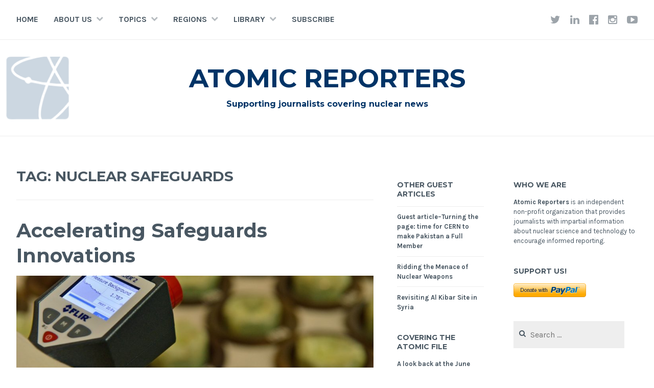

--- FILE ---
content_type: text/html; charset=UTF-8
request_url: https://www.atomicreporters.com/tag/nuclear-safeguards/
body_size: 16414
content:
<!DOCTYPE html>
<html lang="en-GB">
<head>
<meta charset="UTF-8">
<meta name="viewport" content="width=device-width, initial-scale=1">
<link rel="profile" href="https://gmpg.org/xfn/11">
<link rel="pingback" href="">

<title>Nuclear Safeguards &#8211; Atomic Reporters</title>
<meta name='robots' content='max-image-preview:large' />
<link rel='dns-prefetch' href='//stats.wp.com' />
<link rel='dns-prefetch' href='//fonts.googleapis.com' />
<link rel='dns-prefetch' href='//v0.wordpress.com' />
<link rel='dns-prefetch' href='//jetpack.wordpress.com' />
<link rel='dns-prefetch' href='//s0.wp.com' />
<link rel='dns-prefetch' href='//public-api.wordpress.com' />
<link rel='dns-prefetch' href='//0.gravatar.com' />
<link rel='dns-prefetch' href='//1.gravatar.com' />
<link rel='dns-prefetch' href='//2.gravatar.com' />
<link rel='preconnect' href='//c0.wp.com' />
<link rel="alternate" type="application/rss+xml" title="Atomic Reporters &raquo; Feed" href="https://www.atomicreporters.com/feed/" />
<link rel="alternate" type="application/rss+xml" title="Atomic Reporters &raquo; Comments Feed" href="https://www.atomicreporters.com/comments/feed/" />
<link rel="alternate" type="application/rss+xml" title="Atomic Reporters &raquo; Nuclear Safeguards Tag Feed" href="https://www.atomicreporters.com/tag/nuclear-safeguards/feed/" />
<style id='wp-img-auto-sizes-contain-inline-css' type='text/css'>
img:is([sizes=auto i],[sizes^="auto," i]){contain-intrinsic-size:3000px 1500px}
/*# sourceURL=wp-img-auto-sizes-contain-inline-css */
</style>
<link rel='stylesheet' id='colorboxstyle-css' href='https://www.atomicreporters.com/wp-content/plugins/link-library/colorbox/colorbox.css?ver=6.9' type='text/css' media='all' />
<style id='wp-emoji-styles-inline-css' type='text/css'>

	img.wp-smiley, img.emoji {
		display: inline !important;
		border: none !important;
		box-shadow: none !important;
		height: 1em !important;
		width: 1em !important;
		margin: 0 0.07em !important;
		vertical-align: -0.1em !important;
		background: none !important;
		padding: 0 !important;
	}
/*# sourceURL=wp-emoji-styles-inline-css */
</style>
<style id='wp-block-library-inline-css' type='text/css'>
:root{--wp-block-synced-color:#7a00df;--wp-block-synced-color--rgb:122,0,223;--wp-bound-block-color:var(--wp-block-synced-color);--wp-editor-canvas-background:#ddd;--wp-admin-theme-color:#007cba;--wp-admin-theme-color--rgb:0,124,186;--wp-admin-theme-color-darker-10:#006ba1;--wp-admin-theme-color-darker-10--rgb:0,107,160.5;--wp-admin-theme-color-darker-20:#005a87;--wp-admin-theme-color-darker-20--rgb:0,90,135;--wp-admin-border-width-focus:2px}@media (min-resolution:192dpi){:root{--wp-admin-border-width-focus:1.5px}}.wp-element-button{cursor:pointer}:root .has-very-light-gray-background-color{background-color:#eee}:root .has-very-dark-gray-background-color{background-color:#313131}:root .has-very-light-gray-color{color:#eee}:root .has-very-dark-gray-color{color:#313131}:root .has-vivid-green-cyan-to-vivid-cyan-blue-gradient-background{background:linear-gradient(135deg,#00d084,#0693e3)}:root .has-purple-crush-gradient-background{background:linear-gradient(135deg,#34e2e4,#4721fb 50%,#ab1dfe)}:root .has-hazy-dawn-gradient-background{background:linear-gradient(135deg,#faaca8,#dad0ec)}:root .has-subdued-olive-gradient-background{background:linear-gradient(135deg,#fafae1,#67a671)}:root .has-atomic-cream-gradient-background{background:linear-gradient(135deg,#fdd79a,#004a59)}:root .has-nightshade-gradient-background{background:linear-gradient(135deg,#330968,#31cdcf)}:root .has-midnight-gradient-background{background:linear-gradient(135deg,#020381,#2874fc)}:root{--wp--preset--font-size--normal:16px;--wp--preset--font-size--huge:42px}.has-regular-font-size{font-size:1em}.has-larger-font-size{font-size:2.625em}.has-normal-font-size{font-size:var(--wp--preset--font-size--normal)}.has-huge-font-size{font-size:var(--wp--preset--font-size--huge)}.has-text-align-center{text-align:center}.has-text-align-left{text-align:left}.has-text-align-right{text-align:right}.has-fit-text{white-space:nowrap!important}#end-resizable-editor-section{display:none}.aligncenter{clear:both}.items-justified-left{justify-content:flex-start}.items-justified-center{justify-content:center}.items-justified-right{justify-content:flex-end}.items-justified-space-between{justify-content:space-between}.screen-reader-text{border:0;clip-path:inset(50%);height:1px;margin:-1px;overflow:hidden;padding:0;position:absolute;width:1px;word-wrap:normal!important}.screen-reader-text:focus{background-color:#ddd;clip-path:none;color:#444;display:block;font-size:1em;height:auto;left:5px;line-height:normal;padding:15px 23px 14px;text-decoration:none;top:5px;width:auto;z-index:100000}html :where(.has-border-color){border-style:solid}html :where([style*=border-top-color]){border-top-style:solid}html :where([style*=border-right-color]){border-right-style:solid}html :where([style*=border-bottom-color]){border-bottom-style:solid}html :where([style*=border-left-color]){border-left-style:solid}html :where([style*=border-width]){border-style:solid}html :where([style*=border-top-width]){border-top-style:solid}html :where([style*=border-right-width]){border-right-style:solid}html :where([style*=border-bottom-width]){border-bottom-style:solid}html :where([style*=border-left-width]){border-left-style:solid}html :where(img[class*=wp-image-]){height:auto;max-width:100%}:where(figure){margin:0 0 1em}html :where(.is-position-sticky){--wp-admin--admin-bar--position-offset:var(--wp-admin--admin-bar--height,0px)}@media screen and (max-width:600px){html :where(.is-position-sticky){--wp-admin--admin-bar--position-offset:0px}}

/*# sourceURL=wp-block-library-inline-css */
</style><link rel='stylesheet' id='mediaelement-css' href='https://c0.wp.com/c/6.9/wp-includes/js/mediaelement/mediaelementplayer-legacy.min.css' type='text/css' media='all' />
<link rel='stylesheet' id='wp-mediaelement-css' href='https://c0.wp.com/c/6.9/wp-includes/js/mediaelement/wp-mediaelement.min.css' type='text/css' media='all' />
<style id='global-styles-inline-css' type='text/css'>
:root{--wp--preset--aspect-ratio--square: 1;--wp--preset--aspect-ratio--4-3: 4/3;--wp--preset--aspect-ratio--3-4: 3/4;--wp--preset--aspect-ratio--3-2: 3/2;--wp--preset--aspect-ratio--2-3: 2/3;--wp--preset--aspect-ratio--16-9: 16/9;--wp--preset--aspect-ratio--9-16: 9/16;--wp--preset--color--black: #000000;--wp--preset--color--cyan-bluish-gray: #abb8c3;--wp--preset--color--white: #ffffff;--wp--preset--color--pale-pink: #f78da7;--wp--preset--color--vivid-red: #cf2e2e;--wp--preset--color--luminous-vivid-orange: #ff6900;--wp--preset--color--luminous-vivid-amber: #fcb900;--wp--preset--color--light-green-cyan: #7bdcb5;--wp--preset--color--vivid-green-cyan: #00d084;--wp--preset--color--pale-cyan-blue: #8ed1fc;--wp--preset--color--vivid-cyan-blue: #0693e3;--wp--preset--color--vivid-purple: #9b51e0;--wp--preset--gradient--vivid-cyan-blue-to-vivid-purple: linear-gradient(135deg,rgb(6,147,227) 0%,rgb(155,81,224) 100%);--wp--preset--gradient--light-green-cyan-to-vivid-green-cyan: linear-gradient(135deg,rgb(122,220,180) 0%,rgb(0,208,130) 100%);--wp--preset--gradient--luminous-vivid-amber-to-luminous-vivid-orange: linear-gradient(135deg,rgb(252,185,0) 0%,rgb(255,105,0) 100%);--wp--preset--gradient--luminous-vivid-orange-to-vivid-red: linear-gradient(135deg,rgb(255,105,0) 0%,rgb(207,46,46) 100%);--wp--preset--gradient--very-light-gray-to-cyan-bluish-gray: linear-gradient(135deg,rgb(238,238,238) 0%,rgb(169,184,195) 100%);--wp--preset--gradient--cool-to-warm-spectrum: linear-gradient(135deg,rgb(74,234,220) 0%,rgb(151,120,209) 20%,rgb(207,42,186) 40%,rgb(238,44,130) 60%,rgb(251,105,98) 80%,rgb(254,248,76) 100%);--wp--preset--gradient--blush-light-purple: linear-gradient(135deg,rgb(255,206,236) 0%,rgb(152,150,240) 100%);--wp--preset--gradient--blush-bordeaux: linear-gradient(135deg,rgb(254,205,165) 0%,rgb(254,45,45) 50%,rgb(107,0,62) 100%);--wp--preset--gradient--luminous-dusk: linear-gradient(135deg,rgb(255,203,112) 0%,rgb(199,81,192) 50%,rgb(65,88,208) 100%);--wp--preset--gradient--pale-ocean: linear-gradient(135deg,rgb(255,245,203) 0%,rgb(182,227,212) 50%,rgb(51,167,181) 100%);--wp--preset--gradient--electric-grass: linear-gradient(135deg,rgb(202,248,128) 0%,rgb(113,206,126) 100%);--wp--preset--gradient--midnight: linear-gradient(135deg,rgb(2,3,129) 0%,rgb(40,116,252) 100%);--wp--preset--font-size--small: 13px;--wp--preset--font-size--medium: 20px;--wp--preset--font-size--large: 36px;--wp--preset--font-size--x-large: 42px;--wp--preset--spacing--20: 0.44rem;--wp--preset--spacing--30: 0.67rem;--wp--preset--spacing--40: 1rem;--wp--preset--spacing--50: 1.5rem;--wp--preset--spacing--60: 2.25rem;--wp--preset--spacing--70: 3.38rem;--wp--preset--spacing--80: 5.06rem;--wp--preset--shadow--natural: 6px 6px 9px rgba(0, 0, 0, 0.2);--wp--preset--shadow--deep: 12px 12px 50px rgba(0, 0, 0, 0.4);--wp--preset--shadow--sharp: 6px 6px 0px rgba(0, 0, 0, 0.2);--wp--preset--shadow--outlined: 6px 6px 0px -3px rgb(255, 255, 255), 6px 6px rgb(0, 0, 0);--wp--preset--shadow--crisp: 6px 6px 0px rgb(0, 0, 0);}:where(.is-layout-flex){gap: 0.5em;}:where(.is-layout-grid){gap: 0.5em;}body .is-layout-flex{display: flex;}.is-layout-flex{flex-wrap: wrap;align-items: center;}.is-layout-flex > :is(*, div){margin: 0;}body .is-layout-grid{display: grid;}.is-layout-grid > :is(*, div){margin: 0;}:where(.wp-block-columns.is-layout-flex){gap: 2em;}:where(.wp-block-columns.is-layout-grid){gap: 2em;}:where(.wp-block-post-template.is-layout-flex){gap: 1.25em;}:where(.wp-block-post-template.is-layout-grid){gap: 1.25em;}.has-black-color{color: var(--wp--preset--color--black) !important;}.has-cyan-bluish-gray-color{color: var(--wp--preset--color--cyan-bluish-gray) !important;}.has-white-color{color: var(--wp--preset--color--white) !important;}.has-pale-pink-color{color: var(--wp--preset--color--pale-pink) !important;}.has-vivid-red-color{color: var(--wp--preset--color--vivid-red) !important;}.has-luminous-vivid-orange-color{color: var(--wp--preset--color--luminous-vivid-orange) !important;}.has-luminous-vivid-amber-color{color: var(--wp--preset--color--luminous-vivid-amber) !important;}.has-light-green-cyan-color{color: var(--wp--preset--color--light-green-cyan) !important;}.has-vivid-green-cyan-color{color: var(--wp--preset--color--vivid-green-cyan) !important;}.has-pale-cyan-blue-color{color: var(--wp--preset--color--pale-cyan-blue) !important;}.has-vivid-cyan-blue-color{color: var(--wp--preset--color--vivid-cyan-blue) !important;}.has-vivid-purple-color{color: var(--wp--preset--color--vivid-purple) !important;}.has-black-background-color{background-color: var(--wp--preset--color--black) !important;}.has-cyan-bluish-gray-background-color{background-color: var(--wp--preset--color--cyan-bluish-gray) !important;}.has-white-background-color{background-color: var(--wp--preset--color--white) !important;}.has-pale-pink-background-color{background-color: var(--wp--preset--color--pale-pink) !important;}.has-vivid-red-background-color{background-color: var(--wp--preset--color--vivid-red) !important;}.has-luminous-vivid-orange-background-color{background-color: var(--wp--preset--color--luminous-vivid-orange) !important;}.has-luminous-vivid-amber-background-color{background-color: var(--wp--preset--color--luminous-vivid-amber) !important;}.has-light-green-cyan-background-color{background-color: var(--wp--preset--color--light-green-cyan) !important;}.has-vivid-green-cyan-background-color{background-color: var(--wp--preset--color--vivid-green-cyan) !important;}.has-pale-cyan-blue-background-color{background-color: var(--wp--preset--color--pale-cyan-blue) !important;}.has-vivid-cyan-blue-background-color{background-color: var(--wp--preset--color--vivid-cyan-blue) !important;}.has-vivid-purple-background-color{background-color: var(--wp--preset--color--vivid-purple) !important;}.has-black-border-color{border-color: var(--wp--preset--color--black) !important;}.has-cyan-bluish-gray-border-color{border-color: var(--wp--preset--color--cyan-bluish-gray) !important;}.has-white-border-color{border-color: var(--wp--preset--color--white) !important;}.has-pale-pink-border-color{border-color: var(--wp--preset--color--pale-pink) !important;}.has-vivid-red-border-color{border-color: var(--wp--preset--color--vivid-red) !important;}.has-luminous-vivid-orange-border-color{border-color: var(--wp--preset--color--luminous-vivid-orange) !important;}.has-luminous-vivid-amber-border-color{border-color: var(--wp--preset--color--luminous-vivid-amber) !important;}.has-light-green-cyan-border-color{border-color: var(--wp--preset--color--light-green-cyan) !important;}.has-vivid-green-cyan-border-color{border-color: var(--wp--preset--color--vivid-green-cyan) !important;}.has-pale-cyan-blue-border-color{border-color: var(--wp--preset--color--pale-cyan-blue) !important;}.has-vivid-cyan-blue-border-color{border-color: var(--wp--preset--color--vivid-cyan-blue) !important;}.has-vivid-purple-border-color{border-color: var(--wp--preset--color--vivid-purple) !important;}.has-vivid-cyan-blue-to-vivid-purple-gradient-background{background: var(--wp--preset--gradient--vivid-cyan-blue-to-vivid-purple) !important;}.has-light-green-cyan-to-vivid-green-cyan-gradient-background{background: var(--wp--preset--gradient--light-green-cyan-to-vivid-green-cyan) !important;}.has-luminous-vivid-amber-to-luminous-vivid-orange-gradient-background{background: var(--wp--preset--gradient--luminous-vivid-amber-to-luminous-vivid-orange) !important;}.has-luminous-vivid-orange-to-vivid-red-gradient-background{background: var(--wp--preset--gradient--luminous-vivid-orange-to-vivid-red) !important;}.has-very-light-gray-to-cyan-bluish-gray-gradient-background{background: var(--wp--preset--gradient--very-light-gray-to-cyan-bluish-gray) !important;}.has-cool-to-warm-spectrum-gradient-background{background: var(--wp--preset--gradient--cool-to-warm-spectrum) !important;}.has-blush-light-purple-gradient-background{background: var(--wp--preset--gradient--blush-light-purple) !important;}.has-blush-bordeaux-gradient-background{background: var(--wp--preset--gradient--blush-bordeaux) !important;}.has-luminous-dusk-gradient-background{background: var(--wp--preset--gradient--luminous-dusk) !important;}.has-pale-ocean-gradient-background{background: var(--wp--preset--gradient--pale-ocean) !important;}.has-electric-grass-gradient-background{background: var(--wp--preset--gradient--electric-grass) !important;}.has-midnight-gradient-background{background: var(--wp--preset--gradient--midnight) !important;}.has-small-font-size{font-size: var(--wp--preset--font-size--small) !important;}.has-medium-font-size{font-size: var(--wp--preset--font-size--medium) !important;}.has-large-font-size{font-size: var(--wp--preset--font-size--large) !important;}.has-x-large-font-size{font-size: var(--wp--preset--font-size--x-large) !important;}
/*# sourceURL=global-styles-inline-css */
</style>

<style id='classic-theme-styles-inline-css' type='text/css'>
/*! This file is auto-generated */
.wp-block-button__link{color:#fff;background-color:#32373c;border-radius:9999px;box-shadow:none;text-decoration:none;padding:calc(.667em + 2px) calc(1.333em + 2px);font-size:1.125em}.wp-block-file__button{background:#32373c;color:#fff;text-decoration:none}
/*# sourceURL=/wp-includes/css/classic-themes.min.css */
</style>
<link rel='stylesheet' id='document-gallery-css' href='https://www.atomicreporters.com/wp-content/plugins/document-gallery/src/assets/css/style.min.css?ver=5.1.0' type='text/css' media='all' />
<link rel='stylesheet' id='thumbs_rating_styles-css' href='https://www.atomicreporters.com/wp-content/plugins/link-library/upvote-downvote/css/style.css?ver=1.0.0' type='text/css' media='all' />
<link rel='stylesheet' id='widgetopts-styles-css' href='https://www.atomicreporters.com/wp-content/plugins/widget-options/assets/css/widget-options.css' type='text/css' media='all' />
<link rel='stylesheet' id='parent-style-css' href='https://www.atomicreporters.com/wp-content/themes/cerauno/style.css?ver=6.9' type='text/css' media='all' />
<link rel='stylesheet' id='cerauno-style-css' href='https://www.atomicreporters.com/wp-content/themes/cerauno-child/style.css?ver=6.9' type='text/css' media='all' />
<link rel='stylesheet' id='cerauno-fonts-css' href='https://fonts.googleapis.com/css?family=Karla%3A400%2C400italic%2C700%2C700italic%7CMontserrat%3A400%2C700&#038;subset=latin%2Clatin-ext' type='text/css' media='all' />
<link rel='stylesheet' id='cerauno-fontawesome-css' href='https://www.atomicreporters.com/wp-content/themes/cerauno/fonts/font-awesome.css?ver=4.3.0' type='text/css' media='all' />
<link rel='stylesheet' id='links-widget-widget-styles-css' href='https://www.atomicreporters.com/wp-content/plugins/links-dropdown-widget/css/widget.css?ver=6.9' type='text/css' media='all' />
		<script type="text/javascript">
			ajaxurl = typeof(ajaxurl) !== 'string' ? 'https://www.atomicreporters.com/wp-admin/admin-ajax.php' : ajaxurl;
		</script>
		<script type="text/javascript" src="https://c0.wp.com/c/6.9/wp-includes/js/jquery/jquery.min.js" id="jquery-core-js"></script>
<script type="text/javascript" src="https://c0.wp.com/c/6.9/wp-includes/js/jquery/jquery-migrate.min.js" id="jquery-migrate-js"></script>
<script type="text/javascript" src="https://www.atomicreporters.com/wp-content/plugins/link-library/colorbox/jquery.colorbox-min.js?ver=1.3.9" id="colorbox-js"></script>
<script type="text/javascript" id="thumbs_rating_scripts-js-extra">
/* <![CDATA[ */
var thumbs_rating_ajax = {"ajax_url":"https://www.atomicreporters.com/wp-admin/admin-ajax.php","nonce":"1367c8f987"};
//# sourceURL=thumbs_rating_scripts-js-extra
/* ]]> */
</script>
<script type="text/javascript" src="https://www.atomicreporters.com/wp-content/plugins/link-library/upvote-downvote/js/general.js?ver=4.0.1" id="thumbs_rating_scripts-js"></script>
<link rel="https://api.w.org/" href="https://www.atomicreporters.com/wp-json/" /><link rel="alternate" title="JSON" type="application/json" href="https://www.atomicreporters.com/wp-json/wp/v2/tags/279" /><meta name="generator" content="WordPress 6.9" />
<script>
  (function(i,s,o,g,r,a,m){i['GoogleAnalyticsObject']=r;i[r]=i[r]||function(){
  (i[r].q=i[r].q||[]).push(arguments)},i[r].l=1*new Date();a=s.createElement(o),
  m=s.getElementsByTagName(o)[0];a.async=1;a.src=g;m.parentNode.insertBefore(a,m)
  })(window,document,'script','//www.google-analytics.com/analytics.js','ga');

  ga('create', 'UA-71525118-1', 'auto');
  ga('send', 'pageview');

</script>	<style>img#wpstats{display:none}</style>
		<link rel="apple-touch-icon" sizes="57x57" href="/wp-content/uploads/fbrfg/apple-touch-icon-57x57.png">
<link rel="apple-touch-icon" sizes="60x60" href="/wp-content/uploads/fbrfg/apple-touch-icon-60x60.png">
<link rel="apple-touch-icon" sizes="72x72" href="/wp-content/uploads/fbrfg/apple-touch-icon-72x72.png">
<link rel="apple-touch-icon" sizes="76x76" href="/wp-content/uploads/fbrfg/apple-touch-icon-76x76.png">
<link rel="apple-touch-icon" sizes="114x114" href="/wp-content/uploads/fbrfg/apple-touch-icon-114x114.png">
<link rel="apple-touch-icon" sizes="120x120" href="/wp-content/uploads/fbrfg/apple-touch-icon-120x120.png">
<link rel="apple-touch-icon" sizes="144x144" href="/wp-content/uploads/fbrfg/apple-touch-icon-144x144.png">
<link rel="apple-touch-icon" sizes="152x152" href="/wp-content/uploads/fbrfg/apple-touch-icon-152x152.png">
<link rel="apple-touch-icon" sizes="180x180" href="/wp-content/uploads/fbrfg/apple-touch-icon-180x180.png">
<link rel="icon" type="image/png" href="/wp-content/uploads/fbrfg/favicon-32x32.png" sizes="32x32">
<link rel="icon" type="image/png" href="/wp-content/uploads/fbrfg/android-chrome-192x192.png" sizes="192x192">
<link rel="icon" type="image/png" href="/wp-content/uploads/fbrfg/favicon-96x96.png" sizes="96x96">
<link rel="icon" type="image/png" href="/wp-content/uploads/fbrfg/favicon-16x16.png" sizes="16x16">
<link rel="manifest" href="/wp-content/uploads/fbrfg/manifest.json">
<link rel="shortcut icon" href="/wp-content/uploads/fbrfg/favicon.ico">
<meta name="apple-mobile-web-app-title" content="atomicreporters.org">
<meta name="application-name" content="atomicreporters.org">
<meta name="msapplication-TileColor" content="#da532c">
<meta name="msapplication-TileImage" content="/wp-content/uploads/fbrfg/mstile-144x144.png">
<meta name="msapplication-config" content="/wp-content/uploads/fbrfg/browserconfig.xml">
<meta name="theme-color" content="#ffffff">
		<style type="text/css" id="custom-header-image">
			.site-branding:before {
				background-image: url( https://www.atomicreporters.com/wp-content/uploads/2015/11/AR_logo_banner.png);
				background-position: center;
				background-repeat: no-repeat;
				background-size: cover;
				content: "";
				display: block;
				opacity: 0.2;
				position: absolute;
					top: 0;
					left: 0;
				width: 100%;
				height: 100%;
				z-index: -1;
			}
		</style>
		<style type="text/css">
			.site-title a,
		.site-description {
			color: #003366;
		}
		</style>
	
<!-- Jetpack Open Graph Tags -->
<meta property="og:type" content="website" />
<meta property="og:title" content="Nuclear Safeguards &#8211; Atomic Reporters" />
<meta property="og:url" content="https://www.atomicreporters.com/tag/nuclear-safeguards/" />
<meta property="og:site_name" content="Atomic Reporters" />
<meta property="og:image" content="https://www.atomicreporters.com/wp-content/uploads/2014/06/cropped-image02.png" />
<meta property="og:image:width" content="512" />
<meta property="og:image:height" content="512" />
<meta property="og:image:alt" content="" />
<meta property="og:locale" content="en_GB" />

<!-- End Jetpack Open Graph Tags -->
<link rel="me" href="https://twitter.com/AtomicReporters"><meta name="twitter:widgets:csp" content="on"><meta name="twitter:widgets:theme" content="dark"><meta name="twitter:widgets:link-color" content="#000000"><meta name="twitter:widgets:border-color" content="#000000"><meta name="twitter:partner" content="tfwp"><link rel="icon" href="https://www.atomicreporters.com/wp-content/uploads/2014/06/cropped-image02-32x32.png" sizes="32x32" />
<link rel="icon" href="https://www.atomicreporters.com/wp-content/uploads/2014/06/cropped-image02-192x192.png" sizes="192x192" />
<link rel="apple-touch-icon" href="https://www.atomicreporters.com/wp-content/uploads/2014/06/cropped-image02-180x180.png" />
<meta name="msapplication-TileImage" content="https://www.atomicreporters.com/wp-content/uploads/2014/06/cropped-image02-270x270.png" />

<meta name="twitter:card" content="summary"><meta name="twitter:title" content="Tag: Nuclear Safeguards"><meta name="twitter:site" content="@AtomicReporters">
		<style type="text/css" id="wp-custom-css">
			footer h2 {
  font-size: 14px;
  font-style: normal;
  border-bottom: 2px solid #52910d;
  display: inline;
  font-family: inherit;
}

footer .site-info {
  border-top: none;
  margin: 0;
  padding: 16px;
  text-align: center;
  background: #333;
}

footer .site-info a {
  color: #ececec;
}

footer .site-info a:hover {
  color: white;
  border-bottom: 2px solid #52910d;
}
		</style>
		</head>

<body class="archive tag tag-nuclear-safeguards tag-279 wp-theme-cerauno wp-child-theme-cerauno-child group-blog">
<div id="page" class="hfeed site">
	<a class="skip-link screen-reader-text" href="#content">Skip to content</a>

	<header id="masthead" class="site-header" role="banner">
		<nav id="site-navigation" class="main-navigation clear" role="navigation">
			<button class="menu-toggle" aria-controls="primary-menu" aria-expanded="false">Menu</button>
			<div class="menu-front-page_header_primary-container"><ul id="primary-menu" class="menu"><li id="menu-item-6070" class="menu-item menu-item-type-custom menu-item-object-custom menu-item-home menu-item-6070"><a href="https://www.atomicreporters.com/">Home</a></li>
<li id="menu-item-6073" class="menu-item menu-item-type-post_type menu-item-object-page menu-item-has-children menu-item-6073"><a href="https://www.atomicreporters.com/about-us/">About us</a>
<ul class="sub-menu">
	<li id="menu-item-6074" class="menu-item menu-item-type-post_type menu-item-object-page menu-item-6074"><a href="https://www.atomicreporters.com/about-us/board/">Board</a></li>
	<li id="menu-item-6067" class="menu-item menu-item-type-post_type menu-item-object-page menu-item-6067"><a href="https://www.atomicreporters.com/about-us/history/">History</a></li>
	<li id="menu-item-6068" class="menu-item menu-item-type-post_type menu-item-object-page menu-item-6068"><a href="https://www.atomicreporters.com/about-us/contact/">Contact</a></li>
	<li id="menu-item-6069" class="menu-item menu-item-type-post_type menu-item-object-page menu-item-6069"><a href="https://www.atomicreporters.com/about-us/employment/">Employment</a></li>
</ul>
</li>
<li id="menu-item-6093" class="menu-item menu-item-type-taxonomy menu-item-object-category menu-item-has-children menu-item-6093"><a href="https://www.atomicreporters.com/category/topics/">Topics</a>
<ul class="sub-menu">
	<li id="menu-item-6078" class="menu-item menu-item-type-taxonomy menu-item-object-category menu-item-6078"><a href="https://www.atomicreporters.com/category/journalism/">Journalism</a></li>
	<li id="menu-item-6098" class="menu-item menu-item-type-taxonomy menu-item-object-category menu-item-6098"><a href="https://www.atomicreporters.com/category/topics/nuclear-science/">Nuclear science</a></li>
	<li id="menu-item-6094" class="menu-item menu-item-type-taxonomy menu-item-object-category menu-item-6094"><a href="https://www.atomicreporters.com/category/topics/non-proliferation/">Non-proliferation</a></li>
	<li id="menu-item-6095" class="menu-item menu-item-type-taxonomy menu-item-object-category menu-item-6095"><a href="https://www.atomicreporters.com/category/topics/nuclear-energy/">Nuclear energy</a></li>
	<li id="menu-item-6096" class="menu-item menu-item-type-taxonomy menu-item-object-category menu-item-6096"><a href="https://www.atomicreporters.com/category/topics/nuclear-safeguards/">Nuclear safeguards</a></li>
	<li id="menu-item-6097" class="menu-item menu-item-type-taxonomy menu-item-object-category menu-item-6097"><a href="https://www.atomicreporters.com/category/topics/nuclear-safety/">Nuclear safety</a></li>
	<li id="menu-item-6099" class="menu-item menu-item-type-taxonomy menu-item-object-category menu-item-6099"><a href="https://www.atomicreporters.com/category/topics/nuclear-security/">Nuclear security</a></li>
</ul>
</li>
<li id="menu-item-6079" class="menu-item menu-item-type-taxonomy menu-item-object-category menu-item-has-children menu-item-6079"><a href="https://www.atomicreporters.com/category/regions/">Regions</a>
<ul class="sub-menu">
	<li id="menu-item-6080" class="menu-item menu-item-type-taxonomy menu-item-object-category menu-item-6080"><a href="https://www.atomicreporters.com/category/regions/africa/">Africa</a></li>
	<li id="menu-item-6081" class="menu-item menu-item-type-taxonomy menu-item-object-category menu-item-6081"><a href="https://www.atomicreporters.com/category/regions/americas/">Americas</a></li>
	<li id="menu-item-6082" class="menu-item menu-item-type-taxonomy menu-item-object-category menu-item-6082"><a href="https://www.atomicreporters.com/category/regions/asia/">Asia</a></li>
	<li id="menu-item-6083" class="menu-item menu-item-type-taxonomy menu-item-object-category menu-item-6083"><a href="https://www.atomicreporters.com/category/regions/europe/">Europe</a></li>
	<li id="menu-item-6084" class="menu-item menu-item-type-taxonomy menu-item-object-category menu-item-6084"><a href="https://www.atomicreporters.com/category/regions/middle-east/">Middle East</a></li>
</ul>
</li>
<li id="menu-item-6102" class="menu-item menu-item-type-post_type menu-item-object-page menu-item-has-children menu-item-6102"><a href="https://www.atomicreporters.com/library/">Library</a>
<ul class="sub-menu">
	<li id="menu-item-7328" class="menu-item menu-item-type-custom menu-item-object-custom menu-item-7328"><a href="https://www.flickr.com/photos/194939863@N03/">Images</a></li>
	<li id="menu-item-6092" class="menu-item menu-item-type-custom menu-item-object-custom menu-item-6092"><a href="https://www.youtube.com/channel/UCwWAy_SlIMTfhVxj2YZ8YaQ/videos">Videos</a></li>
</ul>
</li>
<li id="menu-item-6072" class="menu-item menu-item-type-post_type menu-item-object-page menu-item-6072"><a href="https://www.atomicreporters.com/subscribe/">Subscribe</a></li>
</ul></div>
							<div class="social-links"><ul id="menu-social-links" class="menu"><li id="menu-item-1470" class="menu-item menu-item-type-custom menu-item-object-custom menu-item-1470"><a target="_blank" href="https://twitter.com/AtomicReporters"><span class="screen-reader-text">Twitter</span></a></li>
<li id="menu-item-7022" class="menu-item menu-item-type-custom menu-item-object-custom menu-item-7022"><a href="https://www.linkedin.com/in/peter-rickwood-996a2919/"><span class="screen-reader-text">LinkedIn</span></a></li>
<li id="menu-item-5758" class="menu-item menu-item-type-custom menu-item-object-custom menu-item-5758"><a href="https://www.facebook.com/atomicreporters"><span class="screen-reader-text">Facebook</span></a></li>
<li id="menu-item-7000" class="menu-item menu-item-type-custom menu-item-object-custom menu-item-7000"><a href="https://www.instagram.com/atomicreporters"><span class="screen-reader-text">Insta</span></a></li>
<li id="menu-item-5759" class="menu-item menu-item-type-custom menu-item-object-custom menu-item-5759"><a href="https://www.youtube.com/channel/UCwWAy_SlIMTfhVxj2YZ8YaQ"><span class="screen-reader-text">YouTube</span></a></li>
</ul></div>					</nav><!-- #site-navigation -->

		<div class="site-branding">
						<h1 class="site-title"><a href="https://www.atomicreporters.com/" rel="home">Atomic Reporters</a></h1>
			<h2 class="site-description">Supporting journalists covering nuclear news</h2>
		</div><!-- .site-branding -->
	</header><!-- #masthead -->

	<div id="content" class="site-content">

	
	<div id="primary" class="content-area">
		<main id="main" class="site-main" role="main">

		
			<header class="page-header">
				<h1 class="page-title">Tag: <span>Nuclear Safeguards</span></h1>			</header><!-- .page-header -->

						
				
<article id="post-6717" class="post-6717 post type-post status-publish format-standard has-post-thumbnail hentry category-analysis category-nuclear-energy category-nuclear-safeguards category-publications category-resources category-technology category-topics tag-iaea tag-international-atomic-energy-agency tag-nuclear-safeguards">
	<header class="entry-header">
		<h1 class="entry-title"><a href="https://www.atomicreporters.com/2022/02/accelerating-safeguards-innovations/" rel="bookmark">Accelerating Safeguards Innovations</a></h1>
					<div class="featured-image">
				<a href="https://www.atomicreporters.com/2022/02/accelerating-safeguards-innovations/" title="Accelerating Safeguards Innovations"><img width="900" height="300" src="https://www.atomicreporters.com/wp-content/uploads/2022/02/18760160108_c217edfe2d_6k-900x300.jpg" class="attachment-cerauno-home size-cerauno-home wp-post-image" alt="" decoding="async" fetchpriority="high" data-attachment-id="6729" data-permalink="https://www.atomicreporters.com/2022/02/accelerating-safeguards-innovations/18760160108_c217edfe2d_6k/" data-orig-file="https://www.atomicreporters.com/wp-content/uploads/2022/02/18760160108_c217edfe2d_6k.jpg" data-orig-size="1930,1086" data-comments-opened="0" data-image-meta="{&quot;aperture&quot;:&quot;0&quot;,&quot;credit&quot;:&quot;&quot;,&quot;camera&quot;:&quot;&quot;,&quot;caption&quot;:&quot;&quot;,&quot;created_timestamp&quot;:&quot;0&quot;,&quot;copyright&quot;:&quot;&quot;,&quot;focal_length&quot;:&quot;0&quot;,&quot;iso&quot;:&quot;0&quot;,&quot;shutter_speed&quot;:&quot;0&quot;,&quot;title&quot;:&quot;&quot;,&quot;orientation&quot;:&quot;0&quot;}" data-image-title="18760160108_c217edfe2d_6k" data-image-description="" data-image-caption="" data-medium-file="https://www.atomicreporters.com/wp-content/uploads/2022/02/18760160108_c217edfe2d_6k-300x169.jpg" data-large-file="https://www.atomicreporters.com/wp-content/uploads/2022/02/18760160108_c217edfe2d_6k-1024x576.jpg" /></a>
			</div>
			</header><!-- .entry-header -->

	<div class="entry-summary">
		<p>Meeting future safeguards challenges requires working on institutional and procedural enhancements in safeguards implementation to address the complications that stem from the nature of the IAEA as an international institution.&hellip; <a class="more-link" href="https://www.atomicreporters.com/2022/02/accelerating-safeguards-innovations/">Read More <span class="screen-reader-text">Accelerating Safeguards Innovations</span></a></p>
	</div><!-- .entry-excerpt -->

			<div class="entry-meta">
			<span class="posted-on"><a href="https://www.atomicreporters.com/2022/02/accelerating-safeguards-innovations/" rel="bookmark"><time class="entry-date published" datetime="2022-02-09T12:00:00+01:00">9th February 2022</time><time class="updated" datetime="2022-02-09T12:04:25+01:00">9th February 2022</time></a></span><span class="byline"> <span class="author vcard"><a class="url fn n" href="https://www.atomicreporters.com">atomicreporters</a></span></span><span class="comments-link"><a href="https://www.atomicreporters.com/2022/02/accelerating-safeguards-innovations/#respond">Leave a comment</a></span>		</div><!-- .entry-meta -->
	
</article><!-- #post-## -->

			
			
		
		</main><!-- #main -->
	</div><!-- #primary -->


<div id="secondary" class="widget-area sidebar-left" role="complementary">
	<aside id="listcategorypostswidget-2" class="widget widget_listcategorypostswidget"><h1 class="widget-title">Other guest articles</h1><ul class="lcp_catlist" id="lcp_instance_listcategorypostswidget-2"><li><a href="https://www.atomicreporters.com/2025/10/guest-article-turning-the-page-time-for-cern-to-make-pakistan-a-full-member/">Guest article–Turning the page: time for  CERN to make Pakistan a Full Member</a></li><li><a href="https://www.atomicreporters.com/2025/08/tariq-rauf-ridding-the-menace-of-nuclear-weapons/">Ridding the Menace of Nuclear Weapons</a></li><li><a href="https://www.atomicreporters.com/2025/07/revisiting-al-kibar-site-in-syria/">Revisiting Al Kibar Site in Syria</a></li></ul></aside><aside id="text-29" class="widget widget_text"><h1 class="widget-title">Covering the Atomic File</h1>			<div class="textwidget"><p><a href="https://www.atomicreporters.com/2023/07/covering-the-atomic-file/"><strong>A look back at the June 2023 workshop for journalists in New Mexico</strong><img loading="lazy" decoding="async" class="alignleft size-large wp-image-7678" src="https://www.atomicreporters.com/wp-content/uploads/2023/07/2023_6-7-10-Albuquerque-New-Mexico-workshop_-40-1024x683.jpeg" alt="" width="900" height="600" srcset="https://www.atomicreporters.com/wp-content/uploads/2023/07/2023_6-7-10-Albuquerque-New-Mexico-workshop_-40-1024x683.jpeg 1024w, https://www.atomicreporters.com/wp-content/uploads/2023/07/2023_6-7-10-Albuquerque-New-Mexico-workshop_-40-300x200.jpeg 300w, https://www.atomicreporters.com/wp-content/uploads/2023/07/2023_6-7-10-Albuquerque-New-Mexico-workshop_-40-150x100.jpeg 150w, https://www.atomicreporters.com/wp-content/uploads/2023/07/2023_6-7-10-Albuquerque-New-Mexico-workshop_-40-450x300.jpeg 450w, https://www.atomicreporters.com/wp-content/uploads/2023/07/2023_6-7-10-Albuquerque-New-Mexico-workshop_-40.jpeg 1440w" sizes="auto, (max-width: 900px) 100vw, 900px" /></a></p>
<p>&nbsp;</p>
</div>
		</aside><aside id="media_video-4" class="widget widget_media_video"><h1 class="widget-title">13 Oct. 22: Webinar: The Tenth NPT Review Conference: Assessment and Looking Forward to 2026</h1><div style="width:100%;" class="wp-video"><video class="wp-video-shortcode" id="video-6717-1" preload="metadata" controls="controls"><source type="video/youtube" src="https://www.youtube.com/watch?v=2_YsZmRfTF4&#038;t=1s&#038;_=1" /><a href="https://www.youtube.com/watch?v=2_YsZmRfTF4&#038;t=1s">https://www.youtube.com/watch?v=2_YsZmRfTF4&#038;t=1s</a></video></div></aside><aside id="media_image-11" class="widget widget_media_image"><h1 class="widget-title">TIMELINE &#8211; TO THE THIRD NUCLEAR AGE | A resource website on nuclear history</h1><a href="https://www.kas.de/en/web/multilateraler-dialog-wien/to-the-third-nuclear-age-a-timeline?_CalendarPortlet_epoch=15723774&#038;_CalendarPortlet_loadFrom=0"><img width="300" height="169" src="https://www.atomicreporters.com/wp-content/uploads/2022/09/Header-To-the-Third-Nuclear-Age-–-a-Timeline-300x169.png" class="image wp-image-7403  attachment-medium size-medium" alt="" style="max-width: 100%; height: auto;" decoding="async" loading="lazy" srcset="https://www.atomicreporters.com/wp-content/uploads/2022/09/Header-To-the-Third-Nuclear-Age-–-a-Timeline-300x169.png 300w, https://www.atomicreporters.com/wp-content/uploads/2022/09/Header-To-the-Third-Nuclear-Age-–-a-Timeline-1024x576.png 1024w, https://www.atomicreporters.com/wp-content/uploads/2022/09/Header-To-the-Third-Nuclear-Age-–-a-Timeline-150x84.png 150w, https://www.atomicreporters.com/wp-content/uploads/2022/09/Header-To-the-Third-Nuclear-Age-–-a-Timeline-1536x864.png 1536w, https://www.atomicreporters.com/wp-content/uploads/2022/09/Header-To-the-Third-Nuclear-Age-–-a-Timeline-533x300.png 533w, https://www.atomicreporters.com/wp-content/uploads/2022/09/Header-To-the-Third-Nuclear-Age-–-a-Timeline.png 1920w" sizes="auto, (max-width: 300px) 100vw, 300px" data-attachment-id="7403" data-permalink="https://www.atomicreporters.com/header-to-the-third-nuclear-age-a-timeline/" data-orig-file="https://www.atomicreporters.com/wp-content/uploads/2022/09/Header-To-the-Third-Nuclear-Age-–-a-Timeline.png" data-orig-size="1920,1080" data-comments-opened="0" data-image-meta="{&quot;aperture&quot;:&quot;0&quot;,&quot;credit&quot;:&quot;&quot;,&quot;camera&quot;:&quot;&quot;,&quot;caption&quot;:&quot;&quot;,&quot;created_timestamp&quot;:&quot;0&quot;,&quot;copyright&quot;:&quot;&quot;,&quot;focal_length&quot;:&quot;0&quot;,&quot;iso&quot;:&quot;0&quot;,&quot;shutter_speed&quot;:&quot;0&quot;,&quot;title&quot;:&quot;&quot;,&quot;orientation&quot;:&quot;0&quot;}" data-image-title="Header (To the Third Nuclear Age – a Timeline)" data-image-description="" data-image-caption="" data-medium-file="https://www.atomicreporters.com/wp-content/uploads/2022/09/Header-To-the-Third-Nuclear-Age-–-a-Timeline-300x169.png" data-large-file="https://www.atomicreporters.com/wp-content/uploads/2022/09/Header-To-the-Third-Nuclear-Age-–-a-Timeline-1024x576.png" /></a></aside><aside id="media_video-3" class="widget widget_media_video"><h1 class="widget-title">21 April 22: Online event: &#8220;The Future of European Security Architecture”</h1><div style="width:100%;" class="wp-video"><video class="wp-video-shortcode" id="video-6717-2" preload="metadata" controls="controls"><source type="video/youtube" src="https://youtu.be/tKRX8sf5sMg?_=2" /><a href="https://youtu.be/tKRX8sf5sMg">https://youtu.be/tKRX8sf5sMg</a></video></div></aside><aside id="media_video-8" class="widget widget_media_video"><h1 class="widget-title">Webinar, 8 February 2022: The NPT and Recent Developments</h1><div style="width:100%;" class="wp-video"><video class="wp-video-shortcode" id="video-6717-3" preload="metadata" controls="controls"><source type="video/youtube" src="https://youtu.be/aTzZni4lgsk?_=3" /><a href="https://youtu.be/aTzZni4lgsk">https://youtu.be/aTzZni4lgsk</a></video></div></aside><aside id="media_video-7" class="widget widget_media_video"><h1 class="widget-title">Online event video: Disruptive Technologies and Strategic Stability</h1><div style="width:100%;" class="wp-video"><video class="wp-video-shortcode" id="video-6717-4" preload="metadata" controls="controls"><source type="video/youtube" src="https://www.youtube.com/watch?v=1J6jX-m3Kc4&#038;_=4" /><a href="https://www.youtube.com/watch?v=1J6jX-m3Kc4">https://www.youtube.com/watch?v=1J6jX-m3Kc4</a></video></div></aside><aside id="media_video-2" class="widget widget_media_video"><h1 class="widget-title">AR&#8217;s Tariq Rauf speaks with TRT World about the AUKUS defense agreement</h1><div style="width:100%;" class="wp-video"><video class="wp-video-shortcode" id="video-6717-5" preload="metadata" controls="controls"><source type="video/youtube" src="https://youtu.be/kJC52cHkJ04?_=5" /><a href="https://youtu.be/kJC52cHkJ04">https://youtu.be/kJC52cHkJ04</a></video></div></aside><aside id="media_video-6" class="widget widget_media_video"><h1 class="widget-title">Kick-off meeting first AR-KAS Study Programme 2021/22</h1><div style="width:100%;" class="wp-video"><video class="wp-video-shortcode" id="video-6717-6" preload="metadata" controls="controls"><source type="video/youtube" src="https://www.youtube.com/watch?v=MsszMLHTRok&#038;_=6" /><a href="https://www.youtube.com/watch?v=MsszMLHTRok">https://www.youtube.com/watch?v=MsszMLHTRok</a></video></div></aside><aside id="media_video-5" class="widget widget_media_video"><h1 class="widget-title">Ambassador Gustavo Zlauvinen speaking at the Atomic Reporters webinar on 2021 NPT Review conference</h1><div style="width:100%;" class="wp-video"><video class="wp-video-shortcode" id="video-6717-7" preload="metadata" controls="controls"><source type="video/youtube" src="https://youtu.be/Y4NBlCrqLpw?_=7" /><a href="https://youtu.be/Y4NBlCrqLpw">https://youtu.be/Y4NBlCrqLpw</a></video></div></aside></div><!-- #secondary -->

<div id="tertiary" class="widget-area sidebar-right" role="complementary">
	<aside id="text-13" class="widget widget_text"><h1 class="widget-title">Who we are</h1>			<div class="textwidget"><strong>Atomic Reporters</strong> is an independent non-profit organization that provides journalists with impartial information about nuclear science and technology to encourage informed reporting.</div>
		</aside><aside id="custom_html-2" class="widget_text widget widget_custom_html"><h1 class="widget-title">Support us!</h1><div class="textwidget custom-html-widget"><a href="https://www.paypal.com/cgi-bin/webscr?cmd=_s-xclick&hosted_button_id=R8K2PNWGCJZWY">
<img alt="Donate with PayPal" src=" https://www.paypalobjects.com/webstatic/en_US/btn/btn_donate_pp_142x27.png" />
</a></div></aside><aside id="search-6" class="widget widget_search"><form role="search" method="get" class="search-form" action="https://www.atomicreporters.com/">
				<label>
					<span class="screen-reader-text">Search for:</span>
					<input type="search" class="search-field" placeholder="Search &hellip;" value="" name="s" />
				</label>
				<input type="submit" class="search-submit" value="Search" />
			</form></aside><aside id="taxonomy_dropdown_widget-3" class="widget widget_taxonomy_dropdown_widget">
<h1 class="widget-title"><label for="taxonomy_dropdown_widget_dropdown_3">Keywords</label></h1>
<select name="taxonomy_dropdown_widget_dropdown_3" class="taxonomy_dropdown_widget_dropdown" onchange="document.location.href=this.options[this.selectedIndex].value;" id="taxonomy_dropdown_widget_dropdown_3">
	<option value="">Select</option>
	<option value="https://www.atomicreporters.com/tag/abdul-moiz-khan/">Abdul Moiz Khan</option>
	<option value="https://www.atomicreporters.com/tag/alex-wellerstein/">Alex Wellerstein</option>
	<option value="https://www.atomicreporters.com/tag/alexander-kmentt/">Alexander Kmentt</option>
	<option value="https://www.atomicreporters.com/tag/amos-benjamin/">Amos Benjamin</option>
	<option value="https://www.atomicreporters.com/tag/anam-murad-khan/">Anam Murad Khan</option>
	<option value="https://www.atomicreporters.com/tag/andrew-futter/">Andrew Futter</option>
	<option value="https://www.atomicreporters.com/tag/anniversary/">anniversary</option>
	<option value="https://www.atomicreporters.com/tag/arms-control/">Arms control</option>
	<option value="https://www.atomicreporters.com/tag/arms-reduction/">arms reduction</option>
	<option value="https://www.atomicreporters.com/tag/atomic-youth/">Atomic Youth</option>
	<option value="https://www.atomicreporters.com/tag/aukus/">AUKUS</option>
	<option value="https://www.atomicreporters.com/tag/aukus-agreement/">AUKUS agreement</option>
	<option value="https://www.atomicreporters.com/tag/australia/">Australia</option>
	<option value="https://www.atomicreporters.com/tag/bob-kelley/">Bob Kelley</option>
	<option value="https://www.atomicreporters.com/tag/bojan-lazarevski/">Bojan Lazarevski</option>
	<option value="https://www.atomicreporters.com/tag/brazil/">Brazil</option>
	<option value="https://www.atomicreporters.com/tag/budapest-memorandum/">Budapest Memorandum</option>
	<option value="https://www.atomicreporters.com/tag/bulletin-of-the-atomic-scientists/">Bulletin of the Atomic Scientists</option>
	<option value="https://www.atomicreporters.com/tag/ccny/">CCNY</option>
	<option value="https://www.atomicreporters.com/tag/cern/">CERN</option>
	<option value="https://www.atomicreporters.com/tag/chernobyl/">Chernobyl</option>
	<option value="https://www.atomicreporters.com/tag/cold-war/">Cold War</option>
	<option value="https://www.atomicreporters.com/tag/preparatory-commission-for-the-comprehensive-nuclear-test-ban-treaty-organization/">Comprehensive Nuclear-Test-Ban Treaty Organization</option>
	<option value="https://www.atomicreporters.com/tag/covid-19/">COVID-19</option>
	<option value="https://www.atomicreporters.com/tag/ctbto-youth-group-cyg/">CTBTO Youth Group (CYG)</option>
	<option value="https://www.atomicreporters.com/tag/cyber-capabilities/">cyber capabilities</option>
	<option value="https://www.atomicreporters.com/tag/der-spiegel/">Der Spiegel</option>
	<option value="https://www.atomicreporters.com/tag/disruptive-technology/">disruptive technology</option>
	<option value="https://www.atomicreporters.com/tag/duelfer-report/">Duelfer Report</option>
	<option value="https://www.atomicreporters.com/tag/education/">Education</option>
	<option value="https://www.atomicreporters.com/tag/ethics/">Ethics</option>
	<option value="https://www.atomicreporters.com/tag/europe/">europe</option>
	<option value="https://www.atomicreporters.com/tag/fact-check/">Fact check</option>
	<option value="https://www.atomicreporters.com/tag/fake-news/">Fake news</option>
	<option value="https://www.atomicreporters.com/tag/federation-of-american-scientists/">Federation of American Scientists</option>
	<option value="https://www.atomicreporters.com/tag/fissile-materials-working-group/">Fissile Materials Working Group</option>
	<option value="https://www.atomicreporters.com/tag/fukushima/">Fukushima</option>
	<option value="https://www.atomicreporters.com/tag/geneva-centre-for-security-policy/">Geneva Centre for Security Policy</option>
	<option value="https://www.atomicreporters.com/tag/george-w-bush/">George W. Bush</option>
	<option value="https://www.atomicreporters.com/tag/guest-author/">guest author</option>
	<option value="https://www.atomicreporters.com/tag/hamzah-rifaat/">Hamzah Rifaat</option>
	<option value="https://www.atomicreporters.com/tag/hibakusha/">Hibakusha</option>
	<option value="https://www.atomicreporters.com/tag/hiroshima/">Hiroshima</option>
	<option value="https://www.atomicreporters.com/tag/hollywood/">Hollywood</option>
	<option value="https://www.atomicreporters.com/tag/humanitarian-impact/">Humanitarian Impact</option>
	<option value="https://www.atomicreporters.com/tag/iaea/">IAEA</option>
	<option value="https://www.atomicreporters.com/tag/ian-fleming-zhou/">Ian Fleming Zhou</option>
	<option value="https://www.atomicreporters.com/tag/ican/">ICAN</option>
	<option value="https://www.atomicreporters.com/tag/international-atomic-energy-agency/">International Atomic Energy Agency</option>
	<option value="https://www.atomicreporters.com/tag/international-campaign-to-abolish-nuclear-weapons-ican/">International Campaign to Abolish Nuclear Weapons (ICAN)</option>
	<option value="https://www.atomicreporters.com/tag/international-crisis-group/">International Crisis Group</option>
	<option value="https://www.atomicreporters.com/tag/international-institute-for-strategic-studies/">International Institute for Strategic Studies</option>
	<option value="https://www.atomicreporters.com/tag/iran/">Iran</option>
	<option value="https://www.atomicreporters.com/tag/iraq-war/">Iraq war</option>
	<option value="https://www.atomicreporters.com/tag/japan/">Japan</option>
	<option value="https://www.atomicreporters.com/tag/jcpoa/">JCPOA</option>
	<option value="https://www.atomicreporters.com/tag/joint-comprehensive-plan-of-action/">Joint Comprehensive Plan of Action</option>
	<option value="https://www.atomicreporters.com/tag/journalism/">Journalism</option>
	<option value="https://www.atomicreporters.com/tag/journalism-fellowships-2019/">Journalism fellowships 2019</option>
	<option value="https://www.atomicreporters.com/tag/konrad-adenauer-stiftung/">Konrad-Adenauer-Stiftung</option>
	<option value="https://www.atomicreporters.com/tag/marzhan-nurzhan/">Marzhan Nurzhan</option>
	<option value="https://www.atomicreporters.com/tag/mashaal-shahnawaz/">Mashaal Shahnawaz</option>
	<option value="https://www.atomicreporters.com/tag/middle-east-nuclear-free-zone/">Middle East Nuclear Free Zone</option>
	<option value="https://www.atomicreporters.com/tag/middle-east-treaty-organization/">Middle East Treaty Organization</option>
	<option value="https://www.atomicreporters.com/tag/mohamed-el-baradei/">Mohamed El-Baradei</option>
	<option value="https://www.atomicreporters.com/tag/mohamed-elbaradei/">Mohamed ElBaradei</option>
	<option value="https://www.atomicreporters.com/tag/movie/">movie</option>
	<option value="https://www.atomicreporters.com/tag/nagasaki/">Nagasaki</option>
	<option value="https://www.atomicreporters.com/tag/new-start/">New START</option>
	<option value="https://www.atomicreporters.com/tag/non-proliferation-treaty/">Non-Proliferation Treaty</option>
	<option value="https://www.atomicreporters.com/tag/npt/">NPT</option>
	<option value="https://www.atomicreporters.com/tag/nuclear-arms/">Nuclear arms</option>
	<option value="https://www.atomicreporters.com/tag/nuclear-arms-race/">Nuclear arms race</option>
	<option value="https://www.atomicreporters.com/tag/nuclear-attacks/">nuclear attacks</option>
	<option value="https://www.atomicreporters.com/tag/nuclear-disarmament/">Nuclear disarmament</option>
	<option value="https://www.atomicreporters.com/tag/nuclear-fuel-cycle/">Nuclear fuel cycle</option>
	<option value="https://www.atomicreporters.com/tag/nuclear-inspector/">nuclear inspector</option>
	<option value="https://www.atomicreporters.com/tag/nuclear-non-proliferation-treaty/">Nuclear Non-Proliferation Treaty</option>
	<option value="https://www.atomicreporters.com/tag/nuclear-proliferation/">nuclear proliferation</option>
	<option value="https://www.atomicreporters.com/tag/nuclear-research/">nuclear research</option>
	<option value="https://www.atomicreporters.com/tag/nuclear-safeguards/" selected='selected'>Nuclear Safeguards</option>
	<option value="https://www.atomicreporters.com/tag/nuclear-test-ban/">Nuclear test ban</option>
	<option value="https://www.atomicreporters.com/tag/nuclear-testing/">Nuclear testing</option>
	<option value="https://www.atomicreporters.com/tag/nuclear-war/">nuclear war</option>
	<option value="https://www.atomicreporters.com/tag/nuclear-weapons/">Nuclear weapons</option>
	<option value="https://www.atomicreporters.com/tag/nuclear-powered-submarines/">nuclear-powered submarines</option>
	<option value="https://www.atomicreporters.com/tag/olamide-samuel/">Olamide Samuel</option>
	<option value="https://www.atomicreporters.com/tag/open-source-analysis/">Open Source Analysis</option>
	<option value="https://www.atomicreporters.com/tag/opinion/">opinion</option>
	<option value="https://www.atomicreporters.com/tag/opinion-piece/">Opinion piece</option>
	<option value="https://www.atomicreporters.com/tag/outrider-foundation/">Outrider Foundation</option>
	<option value="https://www.atomicreporters.com/tag/paxforpeace-pax/">paxforpeace PAX</option>
	<option value="https://www.atomicreporters.com/tag/peter-rickwood/">Peter Rickwood</option>
	<option value="https://www.atomicreporters.com/tag/pope-francis/">Pope Francis</option>
	<option value="https://www.atomicreporters.com/tag/robert-e-kelley/">Robert E. Kelley</option>
	<option value="https://www.atomicreporters.com/tag/robert-kelley/">Robert Kelley</option>
	<option value="https://www.atomicreporters.com/tag/russia/">russia</option>
	<option value="https://www.atomicreporters.com/tag/science-and-technology-conference-2021/">Science and Technology Conference 2021</option>
	<option value="https://www.atomicreporters.com/tag/security-council/">Security Council</option>
	<option value="https://www.atomicreporters.com/tag/shereen-nanish/">Shereen Nanish</option>
	<option value="https://www.atomicreporters.com/tag/social-media/">Social media</option>
	<option value="https://www.atomicreporters.com/tag/south-korea/">South Korea</option>
	<option value="https://www.atomicreporters.com/tag/stanley-foundation/">Stanley Foundation</option>
	<option value="https://www.atomicreporters.com/tag/stockholm-international-peace-research-institute/">Stockholm International Peace Research Institute</option>
	<option value="https://www.atomicreporters.com/tag/study-programme/">study programme</option>
	<option value="https://www.atomicreporters.com/tag/suzuka-nakamura/">Suzuka Nakamura</option>
	<option value="https://www.atomicreporters.com/tag/syeda-saba-batool/">Syeda Saba Batool</option>
	<option value="https://www.atomicreporters.com/tag/sylvia-mishra/">Sylvia Mishra</option>
	<option value="https://www.atomicreporters.com/tag/tariq-rauf/">Tariq Rauf</option>
	<option value="https://www.atomicreporters.com/tag/third-nuclear-age/">Third Nuclear Age</option>
	<option value="https://www.atomicreporters.com/tag/tony-blair/">Tony Blair</option>
	<option value="https://www.atomicreporters.com/tag/tools-for-reporters/">Tools for reporters</option>
	<option value="https://www.atomicreporters.com/tag/tpnw/">TPNW</option>
	<option value="https://www.atomicreporters.com/tag/treaty-on-non-proliferation-of-nuclear-weapons/">Treaty on Non-Proliferation of Nuclear Weapons</option>
	<option value="https://www.atomicreporters.com/tag/treaty-on-prohibition-of-nuclear-weapons/">Treaty on Prohibition of Nuclear Weapons</option>
	<option value="https://www.atomicreporters.com/tag/ukraine/">ukraine</option>
	<option value="https://www.atomicreporters.com/tag/ukraine-conflict/">Ukraine conflict</option>
	<option value="https://www.atomicreporters.com/tag/united-kingdom/">United Kingdom</option>
	<option value="https://www.atomicreporters.com/tag/united-nations/">United Nations</option>
	<option value="https://www.atomicreporters.com/tag/university-of-new-mexico/">University of New Mexico</option>
	<option value="https://www.atomicreporters.com/tag/unmanned-aerial-autonomous-vehicles/">Unmanned aerial/autonomous vehicles</option>
	<option value="https://www.atomicreporters.com/tag/unmovic/">UNMOVIC</option>
	<option value="https://www.atomicreporters.com/tag/victoria-imaji/">Victoria Imaji</option>
	<option value="https://www.atomicreporters.com/tag/weapons-of-mass-destruction/">Weapons of Mass Destruction</option>
	<option value="https://www.atomicreporters.com/tag/wmd/">WMD</option>
	<option value="https://www.atomicreporters.com/tag/women-in-nuclear/">Women in Nuclear</option>
	<option value="https://www.atomicreporters.com/tag/youth-for-peace-movement/">Youth for peace movement</option>
</select>

</aside>
<aside id="archives-4" class="widget widget_archive"><h1 class="widget-title">Archives</h1>		<label class="screen-reader-text" for="archives-dropdown-4">Archives</label>
		<select id="archives-dropdown-4" name="archive-dropdown">
			
			<option value="">Select Month</option>
				<option value='https://www.atomicreporters.com/2026/01/'> January 2026 </option>
	<option value='https://www.atomicreporters.com/2025/12/'> December 2025 </option>
	<option value='https://www.atomicreporters.com/2025/10/'> October 2025 </option>
	<option value='https://www.atomicreporters.com/2025/08/'> August 2025 </option>
	<option value='https://www.atomicreporters.com/2025/07/'> July 2025 </option>
	<option value='https://www.atomicreporters.com/2025/06/'> June 2025 </option>
	<option value='https://www.atomicreporters.com/2025/04/'> April 2025 </option>
	<option value='https://www.atomicreporters.com/2025/03/'> March 2025 </option>
	<option value='https://www.atomicreporters.com/2024/12/'> December 2024 </option>
	<option value='https://www.atomicreporters.com/2024/10/'> October 2024 </option>
	<option value='https://www.atomicreporters.com/2024/09/'> September 2024 </option>
	<option value='https://www.atomicreporters.com/2024/03/'> March 2024 </option>
	<option value='https://www.atomicreporters.com/2023/12/'> December 2023 </option>
	<option value='https://www.atomicreporters.com/2023/11/'> November 2023 </option>
	<option value='https://www.atomicreporters.com/2023/10/'> October 2023 </option>
	<option value='https://www.atomicreporters.com/2023/08/'> August 2023 </option>
	<option value='https://www.atomicreporters.com/2023/07/'> July 2023 </option>
	<option value='https://www.atomicreporters.com/2023/06/'> June 2023 </option>
	<option value='https://www.atomicreporters.com/2023/04/'> April 2023 </option>
	<option value='https://www.atomicreporters.com/2023/03/'> March 2023 </option>
	<option value='https://www.atomicreporters.com/2023/02/'> February 2023 </option>
	<option value='https://www.atomicreporters.com/2022/10/'> October 2022 </option>
	<option value='https://www.atomicreporters.com/2022/08/'> August 2022 </option>
	<option value='https://www.atomicreporters.com/2022/06/'> June 2022 </option>
	<option value='https://www.atomicreporters.com/2022/05/'> May 2022 </option>
	<option value='https://www.atomicreporters.com/2022/04/'> April 2022 </option>
	<option value='https://www.atomicreporters.com/2022/03/'> March 2022 </option>
	<option value='https://www.atomicreporters.com/2022/02/'> February 2022 </option>
	<option value='https://www.atomicreporters.com/2022/01/'> January 2022 </option>
	<option value='https://www.atomicreporters.com/2021/09/'> September 2021 </option>
	<option value='https://www.atomicreporters.com/2021/08/'> August 2021 </option>
	<option value='https://www.atomicreporters.com/2021/07/'> July 2021 </option>
	<option value='https://www.atomicreporters.com/2021/06/'> June 2021 </option>
	<option value='https://www.atomicreporters.com/2021/05/'> May 2021 </option>
	<option value='https://www.atomicreporters.com/2021/04/'> April 2021 </option>
	<option value='https://www.atomicreporters.com/2021/02/'> February 2021 </option>
	<option value='https://www.atomicreporters.com/2021/01/'> January 2021 </option>
	<option value='https://www.atomicreporters.com/2020/12/'> December 2020 </option>
	<option value='https://www.atomicreporters.com/2020/10/'> October 2020 </option>
	<option value='https://www.atomicreporters.com/2020/09/'> September 2020 </option>
	<option value='https://www.atomicreporters.com/2020/08/'> August 2020 </option>
	<option value='https://www.atomicreporters.com/2020/07/'> July 2020 </option>
	<option value='https://www.atomicreporters.com/2020/06/'> June 2020 </option>
	<option value='https://www.atomicreporters.com/2020/05/'> May 2020 </option>
	<option value='https://www.atomicreporters.com/2020/04/'> April 2020 </option>
	<option value='https://www.atomicreporters.com/2020/03/'> March 2020 </option>
	<option value='https://www.atomicreporters.com/2019/12/'> December 2019 </option>
	<option value='https://www.atomicreporters.com/2019/10/'> October 2019 </option>
	<option value='https://www.atomicreporters.com/2019/08/'> August 2019 </option>
	<option value='https://www.atomicreporters.com/2019/06/'> June 2019 </option>
	<option value='https://www.atomicreporters.com/2019/05/'> May 2019 </option>
	<option value='https://www.atomicreporters.com/2019/04/'> April 2019 </option>
	<option value='https://www.atomicreporters.com/2019/03/'> March 2019 </option>
	<option value='https://www.atomicreporters.com/2019/02/'> February 2019 </option>
	<option value='https://www.atomicreporters.com/2019/01/'> January 2019 </option>
	<option value='https://www.atomicreporters.com/2018/12/'> December 2018 </option>
	<option value='https://www.atomicreporters.com/2018/11/'> November 2018 </option>
	<option value='https://www.atomicreporters.com/2018/10/'> October 2018 </option>
	<option value='https://www.atomicreporters.com/2018/09/'> September 2018 </option>
	<option value='https://www.atomicreporters.com/2018/07/'> July 2018 </option>
	<option value='https://www.atomicreporters.com/2018/05/'> May 2018 </option>
	<option value='https://www.atomicreporters.com/2018/04/'> April 2018 </option>
	<option value='https://www.atomicreporters.com/2018/03/'> March 2018 </option>
	<option value='https://www.atomicreporters.com/2018/01/'> January 2018 </option>
	<option value='https://www.atomicreporters.com/2017/12/'> December 2017 </option>
	<option value='https://www.atomicreporters.com/2017/11/'> November 2017 </option>
	<option value='https://www.atomicreporters.com/2017/10/'> October 2017 </option>
	<option value='https://www.atomicreporters.com/2017/09/'> September 2017 </option>
	<option value='https://www.atomicreporters.com/2017/08/'> August 2017 </option>
	<option value='https://www.atomicreporters.com/2017/06/'> June 2017 </option>
	<option value='https://www.atomicreporters.com/2017/05/'> May 2017 </option>
	<option value='https://www.atomicreporters.com/2017/04/'> April 2017 </option>
	<option value='https://www.atomicreporters.com/2017/03/'> March 2017 </option>
	<option value='https://www.atomicreporters.com/2017/02/'> February 2017 </option>
	<option value='https://www.atomicreporters.com/2017/01/'> January 2017 </option>
	<option value='https://www.atomicreporters.com/2016/12/'> December 2016 </option>
	<option value='https://www.atomicreporters.com/2016/11/'> November 2016 </option>
	<option value='https://www.atomicreporters.com/2016/10/'> October 2016 </option>
	<option value='https://www.atomicreporters.com/2016/09/'> September 2016 </option>
	<option value='https://www.atomicreporters.com/2016/08/'> August 2016 </option>
	<option value='https://www.atomicreporters.com/2016/06/'> June 2016 </option>
	<option value='https://www.atomicreporters.com/2016/05/'> May 2016 </option>
	<option value='https://www.atomicreporters.com/2016/04/'> April 2016 </option>
	<option value='https://www.atomicreporters.com/2016/03/'> March 2016 </option>
	<option value='https://www.atomicreporters.com/2016/02/'> February 2016 </option>
	<option value='https://www.atomicreporters.com/2015/12/'> December 2015 </option>
	<option value='https://www.atomicreporters.com/2015/11/'> November 2015 </option>
	<option value='https://www.atomicreporters.com/2015/09/'> September 2015 </option>
	<option value='https://www.atomicreporters.com/2015/08/'> August 2015 </option>
	<option value='https://www.atomicreporters.com/2015/07/'> July 2015 </option>
	<option value='https://www.atomicreporters.com/2015/05/'> May 2015 </option>
	<option value='https://www.atomicreporters.com/2015/02/'> February 2015 </option>
	<option value='https://www.atomicreporters.com/2014/11/'> November 2014 </option>
	<option value='https://www.atomicreporters.com/2014/10/'> October 2014 </option>
	<option value='https://www.atomicreporters.com/2014/09/'> September 2014 </option>
	<option value='https://www.atomicreporters.com/2014/07/'> July 2014 </option>
	<option value='https://www.atomicreporters.com/2014/06/'> June 2014 </option>
	<option value='https://www.atomicreporters.com/2014/05/'> May 2014 </option>
	<option value='https://www.atomicreporters.com/2014/04/'> April 2014 </option>
	<option value='https://www.atomicreporters.com/2014/03/'> March 2014 </option>
	<option value='https://www.atomicreporters.com/2014/02/'> February 2014 </option>
	<option value='https://www.atomicreporters.com/2014/01/'> January 2014 </option>
	<option value='https://www.atomicreporters.com/2013/12/'> December 2013 </option>
	<option value='https://www.atomicreporters.com/2013/11/'> November 2013 </option>
	<option value='https://www.atomicreporters.com/2013/10/'> October 2013 </option>
	<option value='https://www.atomicreporters.com/2013/09/'> September 2013 </option>
	<option value='https://www.atomicreporters.com/2013/08/'> August 2013 </option>
	<option value='https://www.atomicreporters.com/2013/07/'> July 2013 </option>

		</select>

			<script type="text/javascript">
/* <![CDATA[ */

( ( dropdownId ) => {
	const dropdown = document.getElementById( dropdownId );
	function onSelectChange() {
		setTimeout( () => {
			if ( 'escape' === dropdown.dataset.lastkey ) {
				return;
			}
			if ( dropdown.value ) {
				document.location.href = dropdown.value;
			}
		}, 250 );
	}
	function onKeyUp( event ) {
		if ( 'Escape' === event.key ) {
			dropdown.dataset.lastkey = 'escape';
		} else {
			delete dropdown.dataset.lastkey;
		}
	}
	function onClick() {
		delete dropdown.dataset.lastkey;
	}
	dropdown.addEventListener( 'keyup', onKeyUp );
	dropdown.addEventListener( 'click', onClick );
	dropdown.addEventListener( 'change', onSelectChange );
})( "archives-dropdown-4" );

//# sourceURL=WP_Widget_Archives%3A%3Awidget
/* ]]> */
</script>
</aside><aside id="text-12" class="widget widget_text"><h1 class="widget-title">Contact</h1>			<div class="textwidget"><A href="http://www.atomicreporters.com/about-us/contact/">
Email us</A></div>
		</aside><aside id="custom_html-4" class="widget_text widget widget_custom_html"><div class="textwidget custom-html-widget"><a href="http://www.atomicreporters.com/imprint/">IMPRINT</a></div></aside></div><!-- #tertiary -->

	</div><!-- #content -->

	<footer id="colophon" class="site-footer" role="contentinfo">

		
			<div class="footer-widgets clear">

				<div class="widget-area">

					
						<aside id="text-11" class="widget widget_text">			<div class="textwidget"><a href="http://www.atomicreporters.com/legal">Legal</a></div>
		</aside>
					
				</div><!-- .widget-area -->

				<div class="widget-area">

					
						<aside id="text-9" class="widget widget_text">			<div class="textwidget"><p>© 2025 <a href="http://www.atomicreporters.org">Atomic Reporters</a><br />
All Rights Reserved</p>
</div>
		</aside>
					
				</div><!-- .widget-area -->

				<div class="widget-area">

					
						<aside id="text-10" class="widget widget_text">			<div class="textwidget"><a href="http://www.atomicreporters.com/sitemap">Sitemap</a></div>
		</aside>
					
				</div><!-- .widget-area -->

			</div><!-- .footer-widgets -->

		
		<div class="site-info">
		
			<h2><a href="https://solidx.io/en" target="_blank" title="Solidx is an austrian company specialized in web development, responsive webdesign, user interfaces, hosting and security">Service & Support by Solidx</a></h2>

		</div><!-- .site-info -->
	</footer><!-- #colophon -->
</div><!-- #page -->

<script type="speculationrules">
{"prefetch":[{"source":"document","where":{"and":[{"href_matches":"/*"},{"not":{"href_matches":["/wp-*.php","/wp-admin/*","/wp-content/uploads/*","/wp-content/*","/wp-content/plugins/*","/wp-content/themes/cerauno-child/*","/wp-content/themes/cerauno/*","/*\\?(.+)"]}},{"not":{"selector_matches":"a[rel~=\"nofollow\"]"}},{"not":{"selector_matches":".no-prefetch, .no-prefetch a"}}]},"eagerness":"conservative"}]}
</script>
<!-- Include Matomo -->
<script type='text/javascript'>
  var _paq = _paq || [];
  _paq.push(['trackPageView']);
  _paq.push(['enableLinkTracking']);
  (function() {
    var u='//stats.solidx.io/';
    _paq.push(['setTrackerUrl', u+'piwik.php']);
    _paq.push(['setSiteId', '5']);
    var d=document, g=d.createElement('script'), s=d.getElementsByTagName('script')[0];
    g.type='text/javascript'; g.async=true; g.defer=true; g.src=u+'piwik.js'; s.parentNode.insertBefore(g,s);
  })();
</script>
<!-- End Matomo Code-->
<script type="text/javascript" src="https://www.atomicreporters.com/wp-content/plugins/document-gallery/src/assets/js/gallery.min.js?ver=5.1.0" id="document-gallery-js"></script>
<script type="text/javascript" src="https://www.atomicreporters.com/wp-content/themes/cerauno/js/navigation.js?ver=20120206" id="cerauno-navigation-js"></script>
<script type="text/javascript" src="https://www.atomicreporters.com/wp-content/themes/cerauno/js/skip-link-focus-fix.js?ver=20130115" id="cerauno-skip-link-focus-fix-js"></script>
<script type="text/javascript" src="https://www.atomicreporters.com/wp-content/plugins/page-links-to/dist/new-tab.js?ver=3.3.7" id="page-links-to-js"></script>
<script type="text/javascript" id="jetpack-stats-js-before">
/* <![CDATA[ */
_stq = window._stq || [];
_stq.push([ "view", {"v":"ext","blog":"100540993","post":"0","tz":"1","srv":"www.atomicreporters.com","arch_tag":"nuclear-safeguards","arch_results":"1","j":"1:15.4"} ]);
_stq.push([ "clickTrackerInit", "100540993", "0" ]);
//# sourceURL=jetpack-stats-js-before
/* ]]> */
</script>
<script type="text/javascript" src="https://stats.wp.com/e-202604.js" id="jetpack-stats-js" defer="defer" data-wp-strategy="defer"></script>
<script type="text/javascript" id="mediaelement-core-js-before">
/* <![CDATA[ */
var mejsL10n = {"language":"en","strings":{"mejs.download-file":"Download File","mejs.install-flash":"You are using a browser that does not have Flash player enabled or installed. Please turn on your Flash player plugin or download the latest version from https://get.adobe.com/flashplayer/","mejs.fullscreen":"Fullscreen","mejs.play":"Play","mejs.pause":"Pause","mejs.time-slider":"Time Slider","mejs.time-help-text":"Use Left/Right Arrow keys to advance one second, Up/Down arrows to advance ten seconds.","mejs.live-broadcast":"Live Broadcast","mejs.volume-help-text":"Use Up/Down Arrow keys to increase or decrease volume.","mejs.unmute":"Unmute","mejs.mute":"Mute","mejs.volume-slider":"Volume Slider","mejs.video-player":"Video Player","mejs.audio-player":"Audio Player","mejs.captions-subtitles":"Captions/Subtitles","mejs.captions-chapters":"Chapters","mejs.none":"None","mejs.afrikaans":"Afrikaans","mejs.albanian":"Albanian","mejs.arabic":"Arabic","mejs.belarusian":"Belarusian","mejs.bulgarian":"Bulgarian","mejs.catalan":"Catalan","mejs.chinese":"Chinese","mejs.chinese-simplified":"Chinese (Simplified)","mejs.chinese-traditional":"Chinese (Traditional)","mejs.croatian":"Croatian","mejs.czech":"Czech","mejs.danish":"Danish","mejs.dutch":"Dutch","mejs.english":"English","mejs.estonian":"Estonian","mejs.filipino":"Filipino","mejs.finnish":"Finnish","mejs.french":"French","mejs.galician":"Galician","mejs.german":"German","mejs.greek":"Greek","mejs.haitian-creole":"Haitian Creole","mejs.hebrew":"Hebrew","mejs.hindi":"Hindi","mejs.hungarian":"Hungarian","mejs.icelandic":"Icelandic","mejs.indonesian":"Indonesian","mejs.irish":"Irish","mejs.italian":"Italian","mejs.japanese":"Japanese","mejs.korean":"Korean","mejs.latvian":"Latvian","mejs.lithuanian":"Lithuanian","mejs.macedonian":"Macedonian","mejs.malay":"Malay","mejs.maltese":"Maltese","mejs.norwegian":"Norwegian","mejs.persian":"Persian","mejs.polish":"Polish","mejs.portuguese":"Portuguese","mejs.romanian":"Romanian","mejs.russian":"Russian","mejs.serbian":"Serbian","mejs.slovak":"Slovak","mejs.slovenian":"Slovenian","mejs.spanish":"Spanish","mejs.swahili":"Swahili","mejs.swedish":"Swedish","mejs.tagalog":"Tagalog","mejs.thai":"Thai","mejs.turkish":"Turkish","mejs.ukrainian":"Ukrainian","mejs.vietnamese":"Vietnamese","mejs.welsh":"Welsh","mejs.yiddish":"Yiddish"}};
//# sourceURL=mediaelement-core-js-before
/* ]]> */
</script>
<script type="text/javascript" src="https://c0.wp.com/c/6.9/wp-includes/js/mediaelement/mediaelement-and-player.min.js" id="mediaelement-core-js"></script>
<script type="text/javascript" src="https://c0.wp.com/c/6.9/wp-includes/js/mediaelement/mediaelement-migrate.min.js" id="mediaelement-migrate-js"></script>
<script type="text/javascript" id="mediaelement-js-extra">
/* <![CDATA[ */
var _wpmejsSettings = {"pluginPath":"/wp-includes/js/mediaelement/","classPrefix":"mejs-","stretching":"responsive","audioShortcodeLibrary":"mediaelement","videoShortcodeLibrary":"mediaelement"};
//# sourceURL=mediaelement-js-extra
/* ]]> */
</script>
<script type="text/javascript" src="https://c0.wp.com/c/6.9/wp-includes/js/mediaelement/wp-mediaelement.min.js" id="wp-mediaelement-js"></script>
<script type="text/javascript" src="https://c0.wp.com/c/6.9/wp-includes/js/mediaelement/renderers/vimeo.min.js" id="mediaelement-vimeo-js"></script>
<script id="wp-emoji-settings" type="application/json">
{"baseUrl":"https://s.w.org/images/core/emoji/17.0.2/72x72/","ext":".png","svgUrl":"https://s.w.org/images/core/emoji/17.0.2/svg/","svgExt":".svg","source":{"concatemoji":"https://www.atomicreporters.com/wp-includes/js/wp-emoji-release.min.js?ver=6.9"}}
</script>
<script type="module">
/* <![CDATA[ */
/*! This file is auto-generated */
const a=JSON.parse(document.getElementById("wp-emoji-settings").textContent),o=(window._wpemojiSettings=a,"wpEmojiSettingsSupports"),s=["flag","emoji"];function i(e){try{var t={supportTests:e,timestamp:(new Date).valueOf()};sessionStorage.setItem(o,JSON.stringify(t))}catch(e){}}function c(e,t,n){e.clearRect(0,0,e.canvas.width,e.canvas.height),e.fillText(t,0,0);t=new Uint32Array(e.getImageData(0,0,e.canvas.width,e.canvas.height).data);e.clearRect(0,0,e.canvas.width,e.canvas.height),e.fillText(n,0,0);const a=new Uint32Array(e.getImageData(0,0,e.canvas.width,e.canvas.height).data);return t.every((e,t)=>e===a[t])}function p(e,t){e.clearRect(0,0,e.canvas.width,e.canvas.height),e.fillText(t,0,0);var n=e.getImageData(16,16,1,1);for(let e=0;e<n.data.length;e++)if(0!==n.data[e])return!1;return!0}function u(e,t,n,a){switch(t){case"flag":return n(e,"\ud83c\udff3\ufe0f\u200d\u26a7\ufe0f","\ud83c\udff3\ufe0f\u200b\u26a7\ufe0f")?!1:!n(e,"\ud83c\udde8\ud83c\uddf6","\ud83c\udde8\u200b\ud83c\uddf6")&&!n(e,"\ud83c\udff4\udb40\udc67\udb40\udc62\udb40\udc65\udb40\udc6e\udb40\udc67\udb40\udc7f","\ud83c\udff4\u200b\udb40\udc67\u200b\udb40\udc62\u200b\udb40\udc65\u200b\udb40\udc6e\u200b\udb40\udc67\u200b\udb40\udc7f");case"emoji":return!a(e,"\ud83e\u1fac8")}return!1}function f(e,t,n,a){let r;const o=(r="undefined"!=typeof WorkerGlobalScope&&self instanceof WorkerGlobalScope?new OffscreenCanvas(300,150):document.createElement("canvas")).getContext("2d",{willReadFrequently:!0}),s=(o.textBaseline="top",o.font="600 32px Arial",{});return e.forEach(e=>{s[e]=t(o,e,n,a)}),s}function r(e){var t=document.createElement("script");t.src=e,t.defer=!0,document.head.appendChild(t)}a.supports={everything:!0,everythingExceptFlag:!0},new Promise(t=>{let n=function(){try{var e=JSON.parse(sessionStorage.getItem(o));if("object"==typeof e&&"number"==typeof e.timestamp&&(new Date).valueOf()<e.timestamp+604800&&"object"==typeof e.supportTests)return e.supportTests}catch(e){}return null}();if(!n){if("undefined"!=typeof Worker&&"undefined"!=typeof OffscreenCanvas&&"undefined"!=typeof URL&&URL.createObjectURL&&"undefined"!=typeof Blob)try{var e="postMessage("+f.toString()+"("+[JSON.stringify(s),u.toString(),c.toString(),p.toString()].join(",")+"));",a=new Blob([e],{type:"text/javascript"});const r=new Worker(URL.createObjectURL(a),{name:"wpTestEmojiSupports"});return void(r.onmessage=e=>{i(n=e.data),r.terminate(),t(n)})}catch(e){}i(n=f(s,u,c,p))}t(n)}).then(e=>{for(const n in e)a.supports[n]=e[n],a.supports.everything=a.supports.everything&&a.supports[n],"flag"!==n&&(a.supports.everythingExceptFlag=a.supports.everythingExceptFlag&&a.supports[n]);var t;a.supports.everythingExceptFlag=a.supports.everythingExceptFlag&&!a.supports.flag,a.supports.everything||((t=a.source||{}).concatemoji?r(t.concatemoji):t.wpemoji&&t.twemoji&&(r(t.twemoji),r(t.wpemoji)))});
//# sourceURL=https://www.atomicreporters.com/wp-includes/js/wp-emoji-loader.min.js
/* ]]> */
</script>

</body>
</html>
